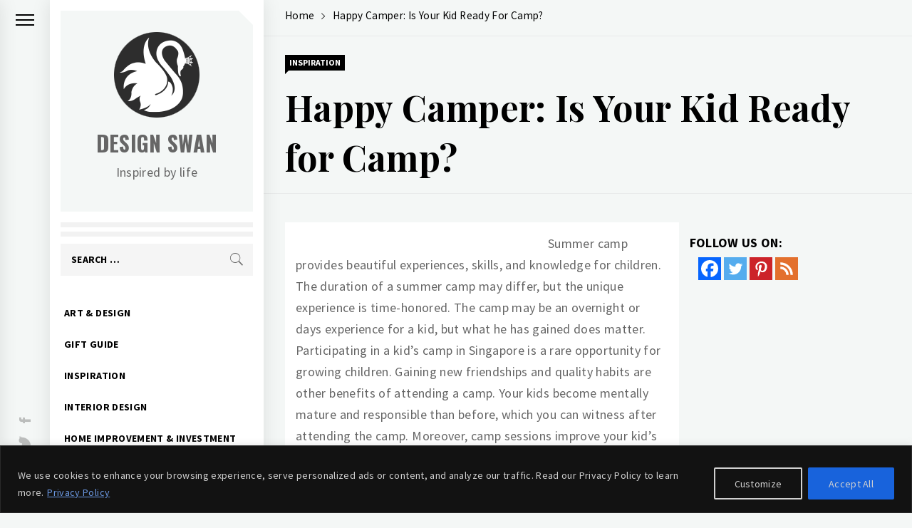

--- FILE ---
content_type: text/html; charset=utf-8
request_url: https://www.google.com/recaptcha/api2/aframe
body_size: 269
content:
<!DOCTYPE HTML><html><head><meta http-equiv="content-type" content="text/html; charset=UTF-8"></head><body><script nonce="DWEoxA5QGNtfUmPU-BCQOw">/** Anti-fraud and anti-abuse applications only. See google.com/recaptcha */ try{var clients={'sodar':'https://pagead2.googlesyndication.com/pagead/sodar?'};window.addEventListener("message",function(a){try{if(a.source===window.parent){var b=JSON.parse(a.data);var c=clients[b['id']];if(c){var d=document.createElement('img');d.src=c+b['params']+'&rc='+(localStorage.getItem("rc::a")?sessionStorage.getItem("rc::b"):"");window.document.body.appendChild(d);sessionStorage.setItem("rc::e",parseInt(sessionStorage.getItem("rc::e")||0)+1);localStorage.setItem("rc::h",'1769891843554');}}}catch(b){}});window.parent.postMessage("_grecaptcha_ready", "*");}catch(b){}</script></body></html>